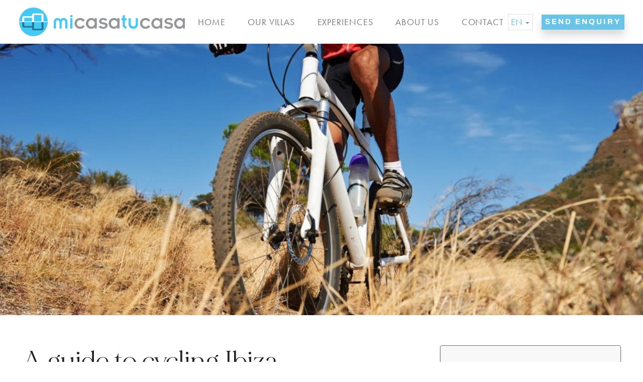

--- FILE ---
content_type: text/html; charset=UTF-8
request_url: https://micasatucasaibiza.com/ibiza-news/a-guide-to-cycling-ibiza/
body_size: 24559
content:
<!DOCTYPE html>
<html lang="en-GB">
<head>

<meta charset="UTF-8">
<meta http-equiv="X-UA-Compatible" content="IE=edge">
<meta name="viewport" content="width=device-width, initial-scale=1, minimum-scale=1">

<link rel="apple-touch-icon" sizes="180x180" href="/apple-touch-icon.png">
<link rel="icon" type="image/png" sizes="32x32" href="/favicon-32x32.png">
<link rel="icon" type="image/png" sizes="16x16" href="/favicon-16x16.png">
<link rel="manifest" href="/site.webmanifest">
<link rel="mask-icon" href="/safari-pinned-tab.svg" color="#5bbad5">
<meta name="msapplication-TileColor" content="#ffffff">
<meta name="theme-color" content="#ffffff">


<link rel="preload" href="https://micasatucasaibiza.com/wp-content/themes/mctc/assets/fonts/MADEMirage.woff2" as="font" type="font/woff2" crossorigin>
<link rel="preload" href="https://micasatucasaibiza.com/wp-content/themes/mctc/assets/fonts/Archivo-Bold.woff2" as="font" type="font/woff2" crossorigin>


		<!-- Global site tag (gtag.js) - Google Analytics -->
	<script defer src="https://www.googletagmanager.com/gtag/js?id=UA-38187080-1"></script>
	<script>
	window.dataLayer = window.dataLayer || [];
	function gtag(){dataLayer.push(arguments);}
	gtag('js', new Date());
	gtag('config', 'UA-38187080-1');
	</script>
	

<!-- ::[WPH]:: -->
<meta name='robots' content='index, follow, max-image-preview:large, max-snippet:-1, max-video-preview:-1' />
<script id="cookieyes" type="text/javascript" src="https://cdn-cookieyes.com/client_data/731143ac3d75ec1a00f20425/script.js"></script>
	<!-- This site is optimized with the Yoast SEO plugin v26.7 - https://yoast.com/wordpress/plugins/seo/ -->
	<title>| A guide to cycling Ibiza | Mi Casa Tu Casa Ibiza</title>
	<meta name="description" content="Cycling is one of the best ways to discover the island. Between hills, off-road trails and scenic coastal paths, you can enjoy the view while" />
	<link rel="canonical" href="https://micasatucasaibiza.com/ibiza-news/a-guide-to-cycling-ibiza/" />
	<meta property="og:locale" content="en_GB" />
	<meta property="og:type" content="article" />
	<meta property="og:title" content="| A guide to cycling Ibiza | Mi Casa Tu Casa Ibiza" />
	<meta property="og:description" content="Cycling is one of the best ways to discover the island. Between hills, off-road trails and scenic coastal paths, you can enjoy the view while" />
	<meta property="og:url" content="https://micasatucasaibiza.com/ibiza-news/a-guide-to-cycling-ibiza/" />
	<meta property="og:site_name" content="Mi Casa Tu Casa Ibiza" />
	<meta property="article:publisher" content="https://www.facebook.com/MiCasaTuCasaIbiza/" />
	<meta property="article:published_time" content="2018-06-18T09:05:23+00:00" />
	<meta property="article:modified_time" content="2021-08-29T12:54:48+00:00" />
	<meta property="og:image" content="https://micasatucasaibiza.com/wp-content/uploads/shutterstock_134107352web.jpg" />
	<meta property="og:image:width" content="4207" />
	<meta property="og:image:height" content="2799" />
	<meta property="og:image:type" content="image/jpeg" />
	<meta name="author" content="tamara" />
	<meta name="twitter:label1" content="Written by" />
	<meta name="twitter:data1" content="tamara" />
	<meta name="twitter:label2" content="Estimated reading time" />
	<meta name="twitter:data2" content="6 minutes" />
	<script type="application/ld+json" class="yoast-schema-graph">{"@context":"https://schema.org","@graph":[{"@type":"Article","@id":"https://micasatucasaibiza.com/ibiza-news/a-guide-to-cycling-ibiza/#article","isPartOf":{"@id":"https://micasatucasaibiza.com/ibiza-news/a-guide-to-cycling-ibiza/"},"author":{"name":"tamara","@id":"https://micasatucasaibiza.com/#/schema/person/c77f74f86e1ef84a8a55c36649cf988b"},"headline":"A guide to cycling Ibiza","datePublished":"2018-06-18T09:05:23+00:00","dateModified":"2021-08-29T12:54:48+00:00","mainEntityOfPage":{"@id":"https://micasatucasaibiza.com/ibiza-news/a-guide-to-cycling-ibiza/"},"wordCount":1325,"publisher":{"@id":"https://micasatucasaibiza.com/#organization"},"image":{"@id":"https://micasatucasaibiza.com/ibiza-news/a-guide-to-cycling-ibiza/#primaryimage"},"thumbnailUrl":"https://micasatucasaibiza.com/wp-content/uploads/shutterstock_134107352web.jpg","keywords":["cycling ibiza","outdoor activities ibiza"],"articleSection":["Outdoor Activities"],"inLanguage":"en-GB"},{"@type":"WebPage","@id":"https://micasatucasaibiza.com/ibiza-news/a-guide-to-cycling-ibiza/","url":"https://micasatucasaibiza.com/ibiza-news/a-guide-to-cycling-ibiza/","name":"| A guide to cycling Ibiza | Mi Casa Tu Casa Ibiza","isPartOf":{"@id":"https://micasatucasaibiza.com/#website"},"primaryImageOfPage":{"@id":"https://micasatucasaibiza.com/ibiza-news/a-guide-to-cycling-ibiza/#primaryimage"},"image":{"@id":"https://micasatucasaibiza.com/ibiza-news/a-guide-to-cycling-ibiza/#primaryimage"},"thumbnailUrl":"https://micasatucasaibiza.com/wp-content/uploads/shutterstock_134107352web.jpg","datePublished":"2018-06-18T09:05:23+00:00","dateModified":"2021-08-29T12:54:48+00:00","description":"Cycling is one of the best ways to discover the island. Between hills, off-road trails and scenic coastal paths, you can enjoy the view while","breadcrumb":{"@id":"https://micasatucasaibiza.com/ibiza-news/a-guide-to-cycling-ibiza/#breadcrumb"},"inLanguage":"en-GB","potentialAction":[{"@type":"ReadAction","target":[["https://micasatucasaibiza.com/ibiza-news/a-guide-to-cycling-ibiza/"]]}]},{"@type":"ImageObject","inLanguage":"en-GB","@id":"https://micasatucasaibiza.com/ibiza-news/a-guide-to-cycling-ibiza/#primaryimage","url":"https://micasatucasaibiza.com/wp-content/uploads/shutterstock_134107352web.jpg","contentUrl":"https://micasatucasaibiza.com/wp-content/uploads/shutterstock_134107352web.jpg","width":4207,"height":2799},{"@type":"BreadcrumbList","@id":"https://micasatucasaibiza.com/ibiza-news/a-guide-to-cycling-ibiza/#breadcrumb","itemListElement":[{"@type":"ListItem","position":1,"name":"Home","item":"https://micasatucasaibiza.com/"},{"@type":"ListItem","position":2,"name":"A guide to cycling Ibiza"}]},{"@type":"WebSite","@id":"https://micasatucasaibiza.com/#website","url":"https://micasatucasaibiza.com/","name":"Mi Casa Tu Casa Ibiza","description":"Special villas. Exclusively managed.","publisher":{"@id":"https://micasatucasaibiza.com/#organization"},"potentialAction":[{"@type":"SearchAction","target":{"@type":"EntryPoint","urlTemplate":"https://micasatucasaibiza.com/?s={search_term_string}"},"query-input":{"@type":"PropertyValueSpecification","valueRequired":true,"valueName":"search_term_string"}}],"inLanguage":"en-GB"},{"@type":"Organization","@id":"https://micasatucasaibiza.com/#organization","name":"Mi Casa Tu Casa Ibiza","url":"https://micasatucasaibiza.com/","logo":{"@type":"ImageObject","inLanguage":"en-GB","@id":"https://micasatucasaibiza.com/#/schema/logo/image/","url":"https://micasatucasaibiza.com/wp-content/uploads/logo.gif","contentUrl":"https://micasatucasaibiza.com/wp-content/uploads/logo.gif","width":226,"height":97,"caption":"Mi Casa Tu Casa Ibiza"},"image":{"@id":"https://micasatucasaibiza.com/#/schema/logo/image/"},"sameAs":["https://www.facebook.com/MiCasaTuCasaIbiza/","https://www.instagram.com/micasatucasaibiza/"]},{"@type":"Person","@id":"https://micasatucasaibiza.com/#/schema/person/c77f74f86e1ef84a8a55c36649cf988b","name":"tamara","image":{"@type":"ImageObject","inLanguage":"en-GB","@id":"https://micasatucasaibiza.com/#/schema/person/image/","url":"https://secure.gravatar.com/avatar/af9c2e0533f660d46c66f7d9dc905d4de9e3ff9ff196b1fb714be9af16b0a0f5?s=96&d=mm&r=g","contentUrl":"https://secure.gravatar.com/avatar/af9c2e0533f660d46c66f7d9dc905d4de9e3ff9ff196b1fb714be9af16b0a0f5?s=96&d=mm&r=g","caption":"tamara"}}]}</script>
	<!-- / Yoast SEO plugin. -->


<link rel='dns-prefetch' href='//use.typekit.net' />
<style id='wp-img-auto-sizes-contain-inline-css' type='text/css'>
img:is([sizes=auto i],[sizes^="auto," i]){contain-intrinsic-size:3000px 1500px}
/*# sourceURL=wp-img-auto-sizes-contain-inline-css */
</style>
<link rel='stylesheet' id='typekit-css' href='https://use.typekit.net/oqw8iai.css?ver=2.0.22' type='text/css' media='all' />
<link rel='stylesheet' id='libs-css' href='https://micasatucasaibiza.com/wp-content/themes/mctc/assets/css/libs.css?ver=2.0.22' type='text/css' media='all' />
<link rel='stylesheet' id='main-css' href='https://micasatucasaibiza.com/wp-content/themes/mctc/assets/css/main.css?ver=2.0.22' type='text/css' media='all' />
<link rel="https://api.w.org/" href="https://micasatucasaibiza.com/wp-json/" /><link rel="alternate" title="JSON" type="application/json" href="https://micasatucasaibiza.com/wp-json/wp/v2/posts/5165" />

<!-- This site is optimized with the Schema plugin v1.7.9.6 - https://schema.press -->
<script type="application/ld+json">{"@context":"https:\/\/schema.org\/","@type":"BlogPosting","mainEntityOfPage":{"@type":"WebPage","@id":"https:\/\/micasatucasaibiza.com\/nl\/ibiza-news\/a-guide-to-cycling-ibiza\/"},"url":"https:\/\/micasatucasaibiza.com\/nl\/ibiza-news\/a-guide-to-cycling-ibiza\/","headline":"A guide to cycling Ibiza","datePublished":"%2","dateModified":"2021-08-29T14:54:48+02:00","publisher":{"@type":"Organization","@id":"https:\/\/micasatucasaibiza.com\/nl\/#organization","name":"MiCasa TuCasa Ibiza","logo":{"@type":"ImageObject","url":"https:\/\/micasatucasaibiza.com\/wp-content\/uploads\/2021\/02\/micasa-tucasa.jpg","width":600,"height":60}},"image":{"@type":"ImageObject","url":"https:\/\/micasatucasaibiza.com\/wp-content\/uploads\/shutterstock_134107352web.jpg","width":4207,"height":2799},"articleSection":"Buitenactiviteiten","keywords":"cycling ibiza, outdoor activities ibiza","description":"Cycling is one of the best ways to discover the island. Between hills, off-road trails and scenic coastal paths, you can enjoy the view while simultaneously getting in a workout. The cycling season is divided in two, springtime between February and May and autumn between September and November. The","author":{"@type":"Person","name":"tamara","url":"#","image":{"@type":"ImageObject","url":"https:\/\/secure.gravatar.com\/avatar\/af9c2e0533f660d46c66f7d9dc905d4de9e3ff9ff196b1fb714be9af16b0a0f5?s=96&d=mm&r=g","height":96,"width":96}}}</script>

<link hreflang="en" href="https://micasatucasaibiza.com/ibiza-news/a-guide-to-cycling-ibiza/" rel="alternate" />
<link hreflang="es" href="https://micasatucasaibiza.com/es/ibiza-news/a-guide-to-cycling-ibiza/" rel="alternate" />
<link hreflang="nl" href="https://micasatucasaibiza.com/nl/ibiza-news/a-guide-to-cycling-ibiza/" rel="alternate" />
<link hreflang="de" href="https://micasatucasaibiza.com/de/ibiza-news/a-guide-to-cycling-ibiza/" rel="alternate" />
<link hreflang="x-default" href="https://micasatucasaibiza.com/ibiza-news/a-guide-to-cycling-ibiza/" rel="alternate" />
<meta name="generator" content="INMEDIA qTranslate Fixer v2.3.2" />
<script>document.documentElement.className += " js";</script><!-- ::[/WPH]:: -->


		<!-- Google Tag Manager -->
	<script>(function(w,d,s,l,i){w[l]=w[l]||[];w[l].push({'gtm.start':
	new Date().getTime(),event:'gtm.js'});var f=d.getElementsByTagName(s)[0],
	j=d.createElement(s),dl=l!='dataLayer'?'&l='+l:'';j.defer=true;j.src=
	'https://www.googletagmanager.com/gtm.js?id='+i+dl;f.parentNode.insertBefore(j,f);
	})(window,document,'script','dataLayer','GTM-WRH4JP2');</script>
	<!-- End Google Tag Manager -->
	

	<!-- Facebook Pixel Code -->
	<script>
	!function(f,b,e,v,n,t,s)
	{if(f.fbq)return;n=f.fbq=function(){n.callMethod?
	n.callMethod.apply(n,arguments):n.queue.push(arguments)};
	if(!f._fbq)f._fbq=n;n.push=n;n.loaded=!0;n.version='2.0';
	n.queue=[];t=b.createElement(e);t.async=!0;
	t.src=v;s=b.getElementsByTagName(e)[0];
	s.parentNode.insertBefore(t,s)}(window, document,'script',
	'https://connect.facebook.net/en_US/fbevents.js');
	fbq('init', '795995661310783');
	fbq('track', 'PageView');
	</script>
	<!-- End Facebook Pixel Code -->

	<!-- Meta Pixel Code (2025) -->
	<script>
	!function(f,b,e,v,n,t,s)
	{if(f.fbq)return;n=f.fbq=function(){n.callMethod?
	n.callMethod.apply(n,arguments):n.queue.push(arguments)};
	if(!f._fbq)f._fbq=n;n.push=n;n.loaded=!0;n.version='2.0';
	n.queue=[];t=b.createElement(e);t.async=!0;
	t.src=v;s=b.getElementsByTagName(e)[0];
	s.parentNode.insertBefore(t,s)}(window, document,'script',
	'https://connect.facebook.net/en_US/fbevents.js');
	fbq('init', '382617914664972');
	fbq('track', 'PageView');
	</script>
	<!-- End Meta Pixel Code -->


</head>
<body class="wp-singular post-template-default single single-post postid-5165 single-format-standard wp-theme-mctc en">

<svg aria-hidden="true" style="position: absolute; width: 0; height: 0; overflow: hidden;" version="1.1" xmlns="http://www.w3.org/2000/svg" xmlns:xlink="http://www.w3.org/1999/xlink">
<defs>
<symbol id="icon-logo-icon" viewBox="0 0 32 32">
<title>logo-icon</title>
<path fill="#44c8f5" style="fill: var(--color1, #44c8f5)" d="M32.054 15.985c0.008 8.837-7.148 16.007-15.985 16.015s-16.007-7.148-16.015-15.985c-0.008-8.836 7.148-16.007 15.985-16.015s16.007 7.148 16.015 15.985z"></path>
<path fill="#fff" style="fill: var(--color2, #fff)" d="M26.745 7.006c-0.324-0.306-0.955-0.45-1.874-0.45h-8.096c-0.913 0-1.544 0.144-1.886 0.45-0.324 0.282-0.498 0.853-0.498 1.694v0.931h-8.426c-0.925 0-1.544 0.138-1.886 0.444-0.336 0.282-0.51 0.859-0.51 1.724v3.88h2.24v-4.33h8.589v4.336h2.24v-7.435h8.372v7.423h2.24v-6.967c0-0.841-0.168-1.411-0.505-1.694z"></path>
<path fill="#237793" style="fill: var(--color3, #237793)" d="M27.249 16.303h-2.24v7.417h-8.372v-7.417h-2.24v4.336h-8.589v-4.336h-2.246v3.88c0 0.841 0.174 1.417 0.51 1.724 0.342 0.282 0.961 0.42 1.886 0.42h8.438v0.931c0 0.865 0.174 1.417 0.498 1.724 0.342 0.282 0.973 0.444 1.886 0.444h8.090c0.919 0 1.55-0.162 1.874-0.444 0.336-0.312 0.505-0.859 0.505-1.724v-6.955z"></path>
<path fill="#fff" style="fill: var(--color2, #fff)" d="M0 15.648h32.108v0.667h-32.108v-0.667z"></path>
</symbol>
<symbol id="icon-logo-mctc" viewBox="0 0 303 32">
<title>logo-mctc</title>
<path fill="#44c8f5" style="fill: var(--color1, #44c8f5)" d="M0 16.546c0-6.005 4.004-9.494 8.645-9.494 3.594 0 6.172 1.729 7.082 4.201h0.121c0.91-2.472 3.518-4.201 7.082-4.201 4.641 0 8.645 3.489 8.645 9.494v14.802h-5.065v-14.772c0-2.79-1.82-4.444-3.898-4.444-2.472 0-4.277 1.471-4.277 5.172v14.044h-5.096v-14.044c0-3.7-1.82-5.172-4.246-5.172-2.078 0-3.913 1.638-3.913 4.444v14.772h-5.081v-14.802zM38.127 7.674h5.096v23.674h-5.096v-23.674zM40.69 0c1.568 0.025 2.828 1.299 2.836 2.866-0.008 1.568-1.268 2.842-2.836 2.866-1.583 0.001-2.867-1.281-2.869-2.864s1.281-2.867 2.864-2.869c0.001 0 0.003 0 0.004 0z"></path>
<path fill="#939598" style="fill: var(--color4, #939598)" d="M67.23 15.393c-1.259-2.219-3.621-3.583-6.172-3.564-4.171-0.076-7.613 3.243-7.689 7.414-0.002 0.092-0.002 0.184 0 0.275-0.085 4.153 3.213 7.59 7.367 7.674 0.107 0.002 0.215 0.002 0.322-0 2.791 0 4.808-1.425 6.172-3.564l4.444 2.654c-2.355 3.563-6.345 5.7-10.616 5.687-8.235 0-13.043-6.218-13.043-12.451 0-6.264 4.808-12.466 13.043-12.466 5.035 0 8.311 2.381 10.616 5.763l-4.444 2.578zM87.189 27.208c4.17-0.083 7.491-3.518 7.431-7.689 0.035-4.161-3.272-7.582-7.431-7.689-4.198 0.058-7.563 3.491-7.537 7.689-0.042 4.196 3.326 7.632 7.522 7.674 0.005 0 0.010 0 0.016 0zM94.392 28.512h-0.076c-1.924 2.289-4.791 3.57-7.78 3.473-7.765 0-12.284-6.34-12.284-12.466 0-5.779 4.853-12.466 12.527-12.466 3.534 0 6.218 1.517 7.537 3.534h0.076v-2.927h5.111v23.674h-5.111v-2.821zM107.177 24.356c1.947 2.052 4.607 3.279 7.432 3.428 2.942 0 4.671-1.623 4.671-2.973 0-1.547-1.213-2.396-3.064-2.73l-2.882-0.546c-6.673-1.214-8.508-3.337-8.508-6.764 0-3.973 3.382-7.719 9.266-7.719 3.306 0 6.172 1.032 9.403 3.276l-2.897 3.564c-1.729-1.63-3.995-2.568-6.369-2.639-2.154 0-4.322 1.092-4.322 3.033 0 1.365 1.137 2.139 3.079 2.472l5.156 0.955c4.186 0.804 6.248 2.821 6.248 6.37 0 3.412-2.836 7.886-10.040 7.886-4.004 0-7.431-1.365-10.662-4.14l3.488-3.473zM139.708 27.208c4.182-0.067 7.521-3.507 7.462-7.689 0.034-4.172-3.29-7.598-7.462-7.689-4.18 0.083-7.518 3.509-7.492 7.689-0.042 4.185 3.308 7.616 7.492 7.674zM146.957 28.512h-0.076c-1.927 2.294-4.802 3.574-7.795 3.473-7.75 0-12.284-6.34-12.284-12.466 0-5.779 4.853-12.466 12.542-12.466 3.534 0 6.218 1.517 7.537 3.534h0.076v-2.927h5.111v23.674h-5.111v-2.821z"></path>
<path fill="#44c8f5" style="fill: var(--color1, #44c8f5)" d="M156.36 7.674h2.882v-6.233l5.065-1.365v7.614h4.079v4.853h-4.094v9.297c0 2.578 0.607 3.746 2.138 4.641l2.73 1.547-2.245 3.973c-5.217-2.472-7.689-4.277-7.689-9.236v-10.222h-2.866v-4.869zM172.982 7.674h5.065v13.27c-0.002 3.166 2.562 5.735 5.728 5.737s5.735-2.562 5.737-5.728c0-0.003 0-0.006 0-0.009v-13.27h5.080v13.755c0 6.612-5.187 10.555-10.813 10.555-5.611 0-10.798-3.943-10.798-10.555v-13.755z"></path>
<path fill="#939598" style="fill: var(--color4, #939598)" d="M218.48 15.393c-1.365-2.093-3.276-3.564-6.142-3.564-4.171-0.067-7.607 3.259-7.674 7.429-0.002 0.087-0.001 0.174 0 0.26-0.085 4.153 3.214 7.589 7.367 7.674 0.102 0.002 0.204 0.002 0.306 0 2.76 0 4.792-1.425 6.142-3.564l4.444 2.654c-2.347 3.556-6.325 5.693-10.586 5.687-8.265 0-13.043-6.218-13.043-12.451 0-6.264 4.777-12.466 13.043-12.466 4.303-0.101 8.335 2.094 10.586 5.763l-4.444 2.578zM238.438 27.208c4.17-0.083 7.491-3.518 7.431-7.689 0.035-4.161-3.272-7.582-7.431-7.689-4.198 0.058-7.563 3.491-7.537 7.689-0.034 4.199 3.339 7.632 7.537 7.674zM245.687 28.512h-0.121c-1.916 2.283-4.771 3.562-7.75 3.473-7.795 0-12.284-6.34-12.284-12.466 0-5.779 4.823-12.466 12.497-12.466 3.533 0 6.218 1.517 7.537 3.534h0.121v-2.927h5.065v23.674h-5.065v-2.821zM258.427 24.356c1.946 2.054 4.606 3.281 7.431 3.428 2.942 0 4.701-1.623 4.701-2.973 0-1.547-1.213-2.396-3.079-2.73l-2.882-0.546c-6.643-1.214-8.508-3.337-8.508-6.764 0-3.973 3.382-7.719 9.297-7.719 3.276 0 6.142 1.032 9.373 3.276l-2.882 3.564c-2.487-2.093-4.701-2.639-6.354-2.639-2.199 0-4.368 1.092-4.368 3.033 0 1.365 1.137 2.139 3.094 2.472l5.141 0.955c4.186 0.804 6.248 2.821 6.248 6.37 0 3.412-2.836 7.886-10.040 7.886-4.004 0-7.431-1.365-10.616-4.14l3.458-3.473h-0.015zM291.003 27.208c4.17-0.083 7.491-3.518 7.431-7.689 0.035-4.161-3.272-7.582-7.431-7.689-4.198 0.058-7.563 3.491-7.537 7.689-0.034 4.199 3.339 7.632 7.537 7.674zM298.237 28.512h-0.106c-1.916 2.283-4.771 3.562-7.75 3.473-7.795 0-12.284-6.34-12.284-12.466 0-5.779 4.823-12.466 12.497-12.466 3.534 0 6.218 1.517 7.537 3.534h0.106v-2.927h5.081v23.674h-5.081v-2.821z"></path>
</symbol>
<symbol id="icon-facebook" viewBox="0 0 320 512">
<title>facebook</title>
<path d="M279.14 288l14.22-92.66h-88.91v-60.13c0-25.35 12.42-50.06 52.24-50.06h40.42V6.26S260.43 0 225.36 0c-73.22 0-121.08 44.38-121.08 124.72v70.62H22.89V288h81.39v224h100.17V288z"/>
</symbol>
<symbol id="icon-instagram" viewBox="0 0 448 512">
<title>instagram</title>
<path d="M224.1 141c-63.6 0-114.9 51.3-114.9 114.9s51.3 114.9 114.9 114.9S339 319.5 339 255.9 287.7 141 224.1 141zm0 189.6c-41.1 0-74.7-33.5-74.7-74.7s33.5-74.7 74.7-74.7 74.7 33.5 74.7 74.7-33.6 74.7-74.7 74.7zm146.4-194.3c0 14.9-12 26.8-26.8 26.8-14.9 0-26.8-12-26.8-26.8s12-26.8 26.8-26.8 26.8 12 26.8 26.8zm76.1 27.2c-1.7-35.9-9.9-67.7-36.2-93.9-26.2-26.2-58-34.4-93.9-36.2-37-2.1-147.9-2.1-184.9 0-35.8 1.7-67.6 9.9-93.9 36.1s-34.4 58-36.2 93.9c-2.1 37-2.1 147.9 0 184.9 1.7 35.9 9.9 67.7 36.2 93.9s58 34.4 93.9 36.2c37 2.1 147.9 2.1 184.9 0 35.9-1.7 67.7-9.9 93.9-36.2 26.2-26.2 34.4-58 36.2-93.9 2.1-37 2.1-147.8 0-184.8zM398.8 388c-7.8 19.6-22.9 34.7-42.6 42.6-29.5 11.7-99.5 9-132.1 9s-102.7 2.6-132.1-9c-19.6-7.8-34.7-22.9-42.6-42.6-11.7-29.5-9-99.5-9-132.1s-2.6-102.7 9-132.1c7.8-19.6 22.9-34.7 42.6-42.6 29.5-11.7 99.5-9 132.1-9s102.7-2.6 132.1 9c19.6 7.8 34.7 22.9 42.6 42.6 11.7 29.5 9 99.5 9 132.1s2.7 102.7-9 132.1z"/>
</symbol>
<symbol id="icon-magnifying-glass" viewBox="0 0 32 32">
<title>magnifying-glass</title>
<path d="M31.72 30.368l-7.776-7.776c2.086-2.398 3.349-5.527 3.349-8.947 0-7.528-6.123-13.644-13.644-13.644-7.528 0-13.644 6.123-13.644 13.644s6.123 13.644 13.644 13.644c3.42 0 6.549-1.263 8.947-3.349l7.776 7.777c0.184 0.184 0.433 0.284 0.674 0.284s0.49-0.092 0.674-0.284c0.369-0.369 0.369-0.979 0-1.348zM1.912 13.644c0-6.471 5.265-11.729 11.729-11.729 6.471 0 11.729 5.265 11.729 11.729s-5.258 11.736-11.729 11.736c-6.464 0-11.729-5.265-11.729-11.736z"></path>
</symbol>
<symbol id="icon-play-button" viewBox="0 0 32 32">
<title>play-button</title>
<path d="M24.3 15.559l-11.733-8c-0.164-0.111-0.375-0.123-0.55-0.031s-0.284 0.274-0.284 0.471v16c0 0.198 0.109 0.379 0.284 0.471 0.078 0.042 0.164 0.062 0.249 0.062 0.105 0 0.21-0.031 0.3-0.093l11.733-8c0.146-0.099 0.233-0.264 0.233-0.441s-0.087-0.341-0.233-0.441zM12.8 22.99v-13.981l10.253 6.99-10.253 6.99z"></path>
<path d="M16 0c-8.822 0-16 7.178-16 16s7.178 16 16 16 16-7.178 16-16-7.178-16-16-16zM16 30.933c-8.234 0-14.933-6.699-14.933-14.933s6.699-14.933 14.933-14.933 14.933 6.699 14.933 14.933-6.699 14.933-14.933 14.933z"></path>
</symbol>
<symbol id="icon-close" viewBox="0 0 32 32">
<title>close</title>
<path d="M31.621 0.379c-0.505-0.505-1.323-0.505-1.828 0l-29.415 29.415c-0.505 0.505-0.505 1.323 0 1.828 0.252 0.253 0.583 0.379 0.914 0.379s0.662-0.126 0.914-0.379l29.415-29.415c0.505-0.505 0.505-1.323 0-1.828z"></path>
<path d="M31.621 29.793l-29.415-29.415c-0.505-0.505-1.323-0.505-1.828 0s-0.505 1.323 0 1.828l29.415 29.415c0.252 0.252 0.583 0.379 0.914 0.379s0.662-0.126 0.914-0.379c0.505-0.505 0.505-1.323-0-1.828z"></path>
</symbol>
<symbol id="icon-bedrooms" viewBox="0 0 32 32">
<title>bedrooms</title>
<path d="M31.484 17.032h-0.516v-6.194c-0.003-1.994-1.619-3.61-3.613-3.613h-22.71c-1.994 0.003-3.61 1.619-3.613 3.613v6.194h-0.516c-0.285 0-0.516 0.231-0.516 0.516v4.645c0 0.285 0.231 0.516 0.516 0.516h0.516v1.548c0 0.285 0.231 0.516 0.516 0.516h1.032c0.196 0 0.374-0.11 0.462-0.286l0.889-1.779h24.136l0.889 1.779c0.087 0.175 0.266 0.286 0.462 0.286h1.032c0.285 0 0.516-0.231 0.516-0.516v-1.548h0.516c0.285 0 0.516-0.231 0.516-0.516v-4.645c0-0.285-0.231-0.516-0.516-0.516zM14.452 14.452h-8.774v-1.032c0-0.855 0.693-1.548 1.548-1.548h5.677c0.855 0 1.548 0.693 1.548 1.548zM27.355 15.484c0.941 0.001 1.763 0.637 1.999 1.548h-26.708c0.236-0.911 1.058-1.547 1.999-1.548zM26.323 14.452h-8.774v-1.032c0-0.855 0.693-1.548 1.548-1.548h5.677c0.855 0 1.548 0.693 1.548 1.548zM4.645 8.258h22.71c1.425 0.002 2.579 1.156 2.581 2.581v5.001c-0.573-0.866-1.542-1.388-2.581-1.388v-1.032c-0.002-1.425-1.156-2.579-2.581-2.581h-5.677c-1.425 0.002-2.579 1.156-2.581 2.581v1.032h-1.032v-1.032c-0.002-1.425-1.156-2.579-2.581-2.581h-5.677c-1.425 0.002-2.579 1.156-2.581 2.581v1.032c-1.039 0.001-2.008 0.522-2.581 1.388v-5.001c0.002-1.425 1.156-2.579 2.581-2.581zM2.262 23.742h-0.197v-1.032h0.713zM29.935 23.742h-0.197l-0.516-1.032h0.713zM30.968 21.677h-29.935v-3.613h29.935z"></path>
<path d="M10.323 19.613h-8.258c-0.285 0-0.516 0.231-0.516 0.516s0.231 0.516 0.516 0.516h8.258c0.285 0 0.516-0.231 0.516-0.516s-0.231-0.516-0.516-0.516z"></path>
<path d="M12.387 19.613h-0.516c-0.285 0-0.516 0.231-0.516 0.516s0.231 0.516 0.516 0.516h0.516c0.285 0 0.516-0.231 0.516-0.516s-0.231-0.516-0.516-0.516z"></path>
</symbol>
<symbol id="icon-group" viewBox="0 0 60 32">
<title>group</title>
<path d="M48.869 14.39h-7.050c-1.457-0.001-2.889 0.376-4.157 1.094-1.079 0.612-2.013 1.451-2.736 2.459-0.482-0.084-0.97-0.126-1.459-0.126h-7.057c-0.489-0-0.977 0.042-1.459 0.126-0.723-1.008-1.657-1.847-2.736-2.459-1.268-0.718-2.7-1.095-4.157-1.094h-7.050c-4.685 0.010-8.48 3.806-8.491 8.491v4.786c0.003 0.501 0.411 0.906 0.912 0.906h14.465v2.516c0 0.504 0.408 0.912 0.912 0.912h22.239c0.504 0 0.912-0.408 0.912-0.912v-2.516h14.465c0.504 0 0.912-0.408 0.912-0.912v-4.78c-0.010-4.675-3.79-8.466-8.465-8.491zM17.988 25.491v0.195c0 0.088 0 0.17 0 0.258v0.805h-13.648v-3.868c0.010-3.678 2.989-6.656 6.667-6.667h7.050c1.142-0.001 2.264 0.293 3.258 0.855 0.666 0.377 1.264 0.864 1.767 1.44-2.838 1.232-4.787 3.903-5.094 6.981zM40.114 26.308v3.874h-20.371v-3.943c0-0.071 0-0.14 0-0.208 0-0.109 0-0.218 0-0.327v-0.164c0-0.063 0-0.126 0-0.189v-0.472l0.038-0.151 0.063-0.226 0.044-0.151c0.903-2.738 3.456-4.592 6.34-4.604l0.182-0.101h7.057c3.349 0.012 6.173 2.498 6.61 5.818 0 0.138 0 0.277 0.038 0.415 0 0.143 0 0.285 0 0.428zM55.535 26.755h-13.585v-0.547c0-0.069 0-0.138 0-0.208 0-0.071 0-0.143 0-0.214 0-0.101 0-0.208 0-0.308v-1.365l-0.044-0.157v-0.308l-0.088-0.245c-0.819-2.178-2.491-3.929-4.629-4.849 0.378-0.56 0.838-1.060 1.365-1.484 0.994-0.562 2.116-0.857 3.258-0.855h7.057c3.678 0.010 6.656 2.989 6.667 6.667v3.874z"></path>
<path d="M19.070 1.893c-1.202-1.209-2.836-1.888-4.541-1.887-3.546-0.003-6.424 2.869-6.427 6.416s2.869 6.424 6.416 6.427c3.547 0.003 6.424-2.869 6.427-6.416 0.001-1.702-0.673-3.335-1.875-4.54zM17.781 9.673c-1.795 1.796-4.706 1.796-6.502 0.001s-1.796-4.706-0.001-6.502c1.795-1.796 4.706-1.796 6.502-0.001 0.862 0.862 1.347 2.031 1.347 3.25 0.002 1.22-0.483 2.39-1.346 3.252z"></path>
<path d="M45.352 0c-3.546-0.003-6.424 2.869-6.427 6.416-0.002 1.702 0.673 3.335 1.875 4.54 1.202 1.209 2.836 1.888 4.541 1.887 3.546 0.003 6.424-2.869 6.427-6.416s-2.869-6.424-6.416-6.427zM48.598 9.67c-1.795 1.796-4.706 1.796-6.502 0.001-0.862-0.862-1.347-2.031-1.347-3.25-0.002-1.22 0.483-2.39 1.346-3.252 1.795-1.796 4.706-1.796 6.502-0.001s1.796 4.706 0.001 6.502z"></path>
<path d="M34.469 5.299c-1.203-1.199-2.833-1.872-4.531-1.871-1.705-0.001-3.339 0.678-4.541 1.887-2.501 2.51-2.494 6.571 0.016 9.072s6.571 2.494 9.072-0.016c2.501-2.51 2.494-6.571-0.016-9.072zM29.937 14.452c-2.539-0.001-4.597-2.060-4.596-4.599s2.060-4.597 4.599-4.596c1.219 0 2.388 0.485 3.25 1.347 0.863 0.862 1.348 2.032 1.346 3.252-0.001 2.539-2.060 4.597-4.599 4.596z"></path>
</symbol>
<symbol id="icon-boat" viewBox="0 0 119 40">
<title>boat</title>
<path d="m77.6336 33.7358c-.0376-.0008-.0747-.0019-.1117-.003h-.0011c.0372.0011.075.0022.1128.003zm-15.0072 1.6579-.001-.0005c-.0323-.0155-.0644-.031-.0963-.0463.0322.0155.0647.0312.0973.0468zm26.9632-3.2885.0012-.0007c.0253-.014.0506-.0281.076-.0422-.0255.0142-.0518.0288-.0772.0429z"/>
<path d="m118.66 32.5303c-.04-.002-.082-.0038-.128-.0058-.217-.0095-.505-.022-.861-.0696-.431-.039-.958-.1437-1.55-.3344-.596-.1916-1.208-.5508-1.911-.9677-.704-.4231-1.586-.7858-2.582-.9358-.137-.0144-.275-.0302-.415-.0461-.117-.0134-.236-.0269-.355-.0399-.255-.0142-.516-.0257-.778-.0355-.554-.0062-1.101.0053-1.683.0639-1.153.1064-2.405.4816-3.543 1.1203-.169.09-.334.1831-.499.2757-.395.2219-.784.4404-1.188.605-.143.0648-.29.1145-.438.1588-.146.0523-.29.0832-.432.1137l-.008.0016c-.123.036-.281.0554-.44.0748l-.04.005c-.029.0031-.065.0077-.1.0122-.057.0073-.112.0145-.135.0145l-.235.0062c-.627.015-1.228-.1349-1.8285-.4347-.2487-.1232-.5013-.2679-.7645-.4186-.3752-.2148-.7718-.4419-1.2091-.6369-.7424-.3379-1.5957-.5153-2.4462-.5198-.2173.008-.4364.0151-.6546.0204-.1009.0134-.2015.0256-.3025.0378-.0935.0113-.1874.0226-.282.035l-.1455.0159c-.0062 0-.0763.0116-.0648.0116l-.0372.0079-.0772.0178-.3024.0665c-.2014.0444-.4054.0887-.6094.1322-.3113.0516-.6165.1591-.9233.2671-.0988.0348-.1978.0697-.2972.1027-.282.0836-.544.2116-.8071.3401-.125.0611-.2502.1223-.3779.1788-.1827.0925-.364.1921-.5428.2913l-.076.0422-.0012.0007c-.162.0901-.3219.1789-.479.261l-.5304.2839c-.1087.0573-.2181.1027-.3279.1484-.0703.0292-.1408.0585-.2114.091-.0614.0253-.1227.0526-.1841.0799-.1178.0525-.236.1052-.3561.1437l-.5544.1667c-.0711.0206-.1397.0431-.2082.0656-.1143.0375-.2286.075-.355.1038l-1.2604.2457-.1561.0293-.0721.0148c.0042-.0011.0053-.0029-.0131.0003l-.0372.0035-.3025.0355c-.4071.055-.8072.0736-1.1965.0674-.0621-.005-.126-.0072-.19-.0095-.1298-.0046-.2604-.0093-.3786-.0366l-.2758-.0417-.2617-.0727c-.3486-.1029-.6768-.2617-1.0591-.4781-.384-.2147-.832-.448-1.3101-.6191-.0551-.0167-.1103-.0341-.1656-.0516-.1881-.0592-.3767-.1187-.5652-.1516l-.3717-.0754-.369-.0461-.3663-.0408-.3725-.0115-.0782-.0026c-.2229-.0075-.4525-.0152-.6439-.001l-.7033.024-.7043.0665c-.9376.1065-1.9026.2847-2.8436.6271-.5812.1991-1.1168.4808-1.616.7433-.319.1678-.6231.3277-.9147.4533-.7575.3486-1.5514.5011-2.4215.5845-.8808.0789-1.7474.0887-2.5377-.0799-.4009-.0683-.7744-.2111-1.1646-.3725-.1968-.0841-.4013-.1837-.6148-.2878-.2031-.099-.4144-.202-.635-.2994-.4479-.2102-.9473-.3778-1.4431-.5082-.5039-.1198-.9997-.1996-1.5097-.2395-.0683-.0041-.1383-.0089-.2087-.0137-.1874-.0128-.3777-.0258-.5479-.0271h-.6954c-.339.0172-.6484.0403-.9571.0633-.1695.0127-.3388.0253-.5126.0369l-.361.0293-1.0964.1987c-.1995.0266-.3937.0878-.5874.1488-.0449.0141-.0897.0282-.1346.0419-.083.0267-.1663.0525-.2494.0782-.1566.0485-.3124.0967-.4637.1506-.4897.1952-.9512.4088-1.3961.6148-.39.1805-.7673.3552-1.1398.5064-.2014.0931-.3992.1605-.6014.2253l-.5934.2031c-.1518.0603-.3286.103-.5058.1458-.0444.0107-.0888.0215-.1328.0325l-.6608.1614c-.8214.2173-1.6623.3353-2.3666.2297-.3406-.0798-.6608-.1587-.9535-.3698-.2704-.1761-.5358-.4081-.8457-.679l-.1122-.098-.0079-.0065c-.3617-.2946-.7638-.6222-1.2463-.83-.4719-.2324-.9775-.3512-1.4662-.4248-.4923-.0533-1.0272-.0772-1.4281-.0382l-.3229.0169-.0798.0035-.0763.0062-.039.0053-.1668.0258-.6625.0993c-.8808.1002-1.7598.345-2.59.6342-.6725.2463-1.2985.5507-1.8945.8404-.1445.0703-.2872.1397-.4284.2072l-.1479.0715c-.311.1507-.6203.3006-.9343.4154l-.5392.2173-.2679.1065-.2732.0798c-.2199.0645-.4395.1303-.6582.1959-.142.0426-.2837.085-.4248.127-.2298.0631-.4729.1087-.7157.1542-.1424.0266-.2847.0533-.4241.0835l-.0017.0003c-.1875.0372-.3794.0752-.5668.1114l-.2839.055-.1384.0284-.0652.0116c-.0077.0008-.042.0051-.0492.007-.1478.0134-.2958.0324-.4429.0512-.214.0275-.4263.0547-.6339.0641-.7043.0462-1.3846-.0008-1.8804-.2589-.0885-.0317-.1616-.0921-.234-.1519-.0371-.0307-.074-.0612-.1128-.0876-.1118-.1091-.2138-.2103-.3246-.3433-.0357-.0424-.0723-.0866-.1099-.1319-.1855-.2236-.3951-.4763-.6414-.6983-.0955-.0891-.2053-.1665-.3147-.2436-.0561-.0396-.1122-.0791-.1661-.1201-.1282-.071-.2608-.1332-.3917-.1947-.0007-.0003-.0014-.0006-.0022-.001-.0449-.0211-.0896-.0421-.1338-.0633l-.0457-.015c-.3448-.1131-.6887-.2259-1.0276-.2573l-.1025-.0139c-.1418-.0193-.2828-.0384-.4244-.057-.1738-.0062-.345-.0116-.5171-.0151-.1729-.0062-.3432-.0098-.5127-.0116-.0785.0044-.1571.0095-.2358.0145-.0803.0052-.1607.0103-.2414.0148-1.2967.0621-2.5084.2936-3.6224.565-2.2237.5837-4.0562 1.405-5.4817 2.2024-1.43426.7921-2.46847 1.5567-3.15945 2.088-.68563.5375-1.02358.8595-1.02358.8595s.3548-.2971 1.07681-.7885c.71579-.4888 1.80679-1.1558 3.25432-1.8778 1.4432-.7193 3.2846-1.436 5.4702-1.8946 1.0936-.2102 2.2671-.3761 3.5168-.3725.0825-.0019.1664-.0035.2511-.0052.0756-.0014.1517-.0029.2279-.0046l.0107.0008c.1481.0113.2954.0225.4461.0311.1525.0116.3051.0204.4612.0293l.1762.0307c.0929.0161.1861.0323.2806.0491.6094.1118 1.1904.3114 1.5993.7309.1963.1939.3701.4199.5772.6891l.0561.0729c.1109.1445.2545.3042.3982.4497.0446.0358.0881.0736.1318.1115.1206.1048.2427.2108.3925.2805l.2927.1588c.0665.0291.1346.0507.2033.0724.0338.0107.0678.0214.1018.0332l.3078.0957c.0605.0118.1195.0198.1779.0276.0426.0058.0849.0115.1272.0186.3531.0655.6903.0664 1.0299.0674.0605.0002.121.0003.1818.0009.278-.0056.5495-.0318.8239-.0583.1196-.0115.2397-.0231.3611-.0331.0104-.0011.017-.0015.023-.0019.0139-.0009.0248-.0016.0737-.0096l.0727-.0116.141-.0257.2839-.0479.5721-.0958c.1405-.0269.2803-.0495.4206-.0721.2429-.0392.4874-.0787.7404-.1416l1.2046-.322.3051-.0816.2927-.1065.589-.2199c.3336-.1149.6505-.2571.9692-.4001.0627-.0281.1254-.0563.1883-.0842.1336-.0601.2659-.1203.3973-.1801.6187-.2816 1.2167-.5537 1.8335-.7637.1845-.0789.3761-.1268.5686-.1703l.5783-.1437c.2759-.0855.5695-.1221.8636-.1587.1115-.0139.2231-.0278.3338-.0444l.6094-.0825.1526-.0204.0292-.0035h.0151l.0816-.0036.322-.0115c.3895-.0278.6895-.0047.9973.0267.0439.0044.0882.0091.1327.0138l.0364.0038c.7602.1118 1.3491.4098 1.9593.9598.0578.051.1173.1047.1788.1601.2639.2379.5649.5094.9202.7482.4338.3175.989.502 1.5185.6182 1.0733.1676 2.0561.0089 2.9856-.212l.6626-.1552.0831-.019c.1925-.0436.3866-.0876.5936-.1629l.699-.2323c.2368-.0754.4692-.1553.683-.2519.3784-.1534.7416-.3166 1.095-.4774l.1511-.0689c.4308-.1964.8478-.3866 1.2605-.5474.1402-.0499.2818-.0919.4238-.134.06-.0178.1201-.0356.1802-.054.0317-.0098.0633-.0198.0948-.0297.1692-.0534.3381-.1067.519-.1291l.6315-.1136.3176-.0558.3282-.024 1.3012-.0842.6972.0035c.1431.0006.2713.0108.3989.021.0764.0062.1526.0123.2317.0163.4169.0328.8382.1046 1.24.2022.3983.1117.7823.2377 1.1762.4222.1355.061.2719.1258.4114.1928l.0963.0463.001.0005c.2408.1159.492.2368.7641.3538.4666.1916.9712.3761 1.4848.4666 1.0316.2084 2.0419.1791 2.9971.0887.9668-.0914 2.0117-.2972 2.9297-.7274.392-.1765.7442-.3639 1.0786-.5419.4654-.2476.8964-.477 1.3526-.6333.7779-.2883 1.6161-.4497 2.4755-.5517l.6458-.0737.6519-.0354c.1924-.0159.3525-.0113.5143-.0066h.0011c.037.0011.0741.0022.1117.003l.2998.0036.2998.0292.2998.0302.2874.0532c.1325.0192.2565.0562.3797.093.059.0176.1178.0352.1773.0507.361.1286.7096.2936 1.099.5038.3903.2138.863.4426 1.3571.5783l.3734.0941.3752.0532c.1761.0322.3457.0363.5154.0404.0731.0017.1462.0035.2199.0075.479 0 .9473-.0319 1.3952-.0976l.3398-.0443.0434-.0054c-.0177.0036.0701-.0115.0754-.0142l.079-.0168.1587-.0319 1.2569-.2635c.1463-.0368.3007-.0874.4534-.1373.0677-.0222.135-.0442.2012-.0649l.6546-.2164c.1382-.0492.2687-.1104.3989-.1715.0719-.0338.1437-.0675.2166-.0991.0733-.0358.148-.0696.2227-.1035.1287-.0583.257-.1165.3761-.1838l.5632-.3176c.1709-.0949.3333-.1908.4931-.2851.1894-.1118.375-.2213.566-.3242.0997-.0471.198-.098.296-.1494l.0426-.0223c.2279-.1197.4555-.2392.6974-.3153.0926-.0331.1844-.0683.2763-.1035.2599-.0998.5199-.1995.7978-.2513.1321-.0299.2675-.0643.4024-.0986.2366-.0601.4715-.1197.6833-.1542.096-.0131.1917-.0276.2876-.042l.1386-.0208c.0521-.0077.1043-.0152.1566-.0223l.5109-.0257c.6989-.0125 1.3757.1108 2.0143.3672.3455.1374.6836.3128 1.0319.4963l.07.0369c.2769.146.561.2958.861.4345.7061.3282 1.5287.5047 2.2957.4523l.288-.0177c.097-.011.151-.0202.21-.0302.021-.0036.044-.0074.069-.0115l.044-.0069c.153-.0241.308-.0485.484-.0995.187-.047.373-.0941.54-.1615.173-.0594.34-.1233.502-.2022.515-.2348.969-.5176 1.399-.7856.113-.07.224-.1391.334-.2061 1.049-.6537 2.137-1.036 3.232-1.1965.542-.0825 1.087-.1224 1.593-.1428.133 0 .265-.0007.396-.0013.129-.0007.256-.0014.382-.0014.112.0082.225.0157.336.023.13.0086.259.0172.386.0267.952.0958 1.777.3876 2.49.7655.709.3805 1.378.7264 2.003.8772.623.1535 1.162.2235 1.601.2351.357.0239.644.017.862.0117.048-.0011.093-.0022.134-.0029.195-.0046.308-.0078.335-.0086-.027 0-.139-.0027-.334-.0119z"/>
<path d="m8.37407 36.2384 1.17527.0372.10555-.0638c2.20331-1.3642 5.68561-3.0548 9.75791-3.3618.431-.0319.8329-.0479 1.2001-.0479 2.4316 0 2.9679.6831 3.5345 1.405l.0012.0014c.5221.6631 1.1143 1.4151 3.035 1.4151.4727 0 1.0032-.0408 1.6196-.1295 3.2247-.4561 4.7939-1.2111 6.1786-1.8773l.0064-.0031c1.3544-.6537 2.5243-1.2161 4.9964-1.4431.2847-.0266.557-.0408.8125-.0408 1.7624 0 2.4578.6209 3.193 1.279l.0077.0068c.7125.6321 1.4491 1.2855 3.0178 1.2855.4497 0 .9384-.0532 1.4955-.1614 2.1935-.4249 3.3953-.989 4.4544-1.4875l.0044-.002c1.3038-.613 2.4335-1.144 5.148-1.2176 2.4224-.0647 3.4958.455 4.5308.958l.0097.0047c1.0489.5112 2.1315 1.0389 4.4474.9044 2.2663-.1295 3.3059-.6812 4.3091-1.2169 1.0378-.5544 2.1137-1.1265 4.7162-1.3287.3646-.0266.7123-.0435 1.0289-.0435 1.7204 0 2.4905.4172 3.2327.8192l.004.0022c.7123.3867 1.4458.7849 2.8481.7849.4861 0 1.021-.047 1.633-.1428 2.5961-.4011 3.7664-1.0762 4.8947-1.7271l.0059-.0034c.9943-.5747 1.9328-1.1167 3.8654-1.46.4497-.0789.8772-.1197 1.2737-.1197 1.3958 0 2.2914.4957 3.1577.9752l.0072.004c.9394.5198 1.9142 1.0582 3.4046.9101 1.369-.1357 2.223-.6422 3.128-1.1788l.006-.0033c1.193-.7059 2.43-1.4373 5.177-1.4629h.141c2.228 0 3.132.5065 4.088 1.0449.405.2288.827.4639 1.35.6625l.788.2972-.257-.8036c-2.288-7.1616-6.243-10.2234-6.413-10.3521l-.122-.0932-.155.0116c-1.226.0958-2.681.1756-4.335.2403v-12.58641c1.944-.51534 3.17-.90119 3.2-.91182l2.538-.80451-2.664.01153c-.037.00089-4.003.00798-14.5925-.46034l1.9745-2.38695-.8719.00532c-7.1491.04347-9.6035-.21199-20.2031-1.669323-10.831-1.487486-16.2257-.398255-17.557.986343-.3203.33352-.4666.7424-.4249 1.1868.0771.82933.7947 1.62675 1.3411 2.12258-8.3403 2.61652-12.6866 7.54828-13.4689 8.50258-1.5815.0559-3.0547.1553-4.4251.2812-22.9306-.9823-38.03906-1.8801-38.57019-1.9117l-.01123-.0006-.392944-.0258-.035479.3921c-.185382 1.9922.457683 3.4814.949973 4.3027l-.64134-.0312-.00243-.0001-.0033-.0002-.00361-.0002c-.297812-.0144-.463928-.0225-.484673-.0242l-.533977-.0266.117081.5225c2.432149 10.9472 8.083229 19.0036 8.140909 19.0836zm93.98793-16.6355c-.687-.408-1.318-.8293-1.898-1.2586v-10.34417c1.325-.28827 2.546-.58364 3.604-.85594v12.40641c-.548.0195-1.118.0372-1.706.0523zm-92.0766-6.3996c2.9119.1535 6.4538.338 10.5437.5375l1.5097 3.7796c-3.5298-.1613-6.8307-.3158-9.7415-.452l-.6719-.0315zm11.4377.5828c3.375.165 7.103.3406 11.1362.5225l.149.4576c-5.2793 1.0884-7.8702 2.5128-8.437 2.8543-.2051-.0093-.4087-.0182-.6116-.027l-.0041-.0002c-.2423-.0106-.4834-.0211-.7246-.0322zm12.3576 4.262c-1.0397-.0461-2.0746-.0923-3.102-.1382l-.0039-.0002c-1.6019-.0715-3.1852-.1422-4.7387-.2102 1.2994-.5828 3.5888-1.4316 7.0321-2.1385zm-.008-2.6467c1.6507-.3132 3.5427-.5899 5.6953-.7895.4498.019.9024.0384 1.358.0579l.0015.0001.0014.0001.3625.0155c.8494.0363 1.7095.0729 2.5812.1083l1.3926 3.7475c-3.4665-.1472-7.0107-.2998-10.5153-.4542zm10.8815-.5704c2.983.1224 6.0794.2457 9.2735.369l1.5452 3.7591c-.0501-.0017-.1-.0036-.1499-.0055l-.0656-.0026c-.107-.0041-.2139-.0082-.3211-.0114-2.8348-.1136-5.8266-.2342-8.8886-.3611zm10.1686.401c2.7355.1029 5.54.2058 8.4104.3087l1.3323 3.7332c-2.7035-.0825-5.4445-.1765-8.2002-.2803zm9.2868.3387c2.5519.0887 5.1552.1783 7.8003.2643l.9438 3.6633c-2.426-.055-4.9033-.1224-7.4127-.1978zm8.6473.2909c1.4307.0461 2.8765.0913 4.3293.1357 1.1256.4461 1.3872.7681 1.3872.7681h1.4751l.8027 2.8854c-2.2847-.0337-4.6433-.0797-7.0532-.133zm8.036.9048h6.0024l1.1318 2.9589c-2.0304-.0115-4.1441-.0318-6.3244-.0638zm6.8714 0h1.2285c-.07-.1473-.1499-.2909-.235-.4364 1.7243.0443 3.4601.0887 5.2085.1321l.9934 3.2605c-1.1344.008-2.307.0116-3.5248.0116-.8284.0008-1.6775-.0017-2.5352-.0052zm7.0597-.2837c.5842.0157 1.1683.0291 1.7534.0426h.0026l.4198.0097c.9757 1.0493 2.1882 2.1057 3.6952 3.1054-1.5169.0364-3.1496.0611-4.8847.0744zm4.6229-8.30938v9.53328c-4.238-3.4973-5.3007-7.353-5.5401-8.56646 1.9186-.26077 3.8035-.60494 5.5401-.96682zm-42.3502-5.9055c.9651-1.00585 5.6005-2.2929486 16.8563-.74506 10.2084 1.4041 12.9076 1.7039 19.449 1.68083l-1.2542 1.51853c-.6227-.02838-1.264-.05854-1.9301-.09047-3.9054-.18272-7.2928-.51534-10.281-.80894-7.0472-.69274-12.614-1.23735-20.1214.5313-.4985.11797-.9801.24569-1.4555.38052-.4941-.38406-1.3988-1.22671-1.4653-1.92122-.0195-.21022.0443-.38141.2022-.54549zm1.4697 11.64958s3.5638-4.29385 7.4338-6.87495l-12.5749.43195c1.8866-.91182 4.0757-1.73671 6.578-2.32655 7.3752-1.73672 12.881-1.19743 19.8536-.51268l.0321.00315c2.9902.29283 6.378.62462 10.2898.80933 7.4774.35214 12.1912.49583 14.8372.55437-2.686.72732-7.0982 1.80059-11.6289 2.38423l-.3903.05055.0355.39207c.0195.1907.3574 3.36703 3.2403 6.87683-2.7294-.0666-5.4311-.134-8.1028-.2058-4.4419-5.353-19.3027-7.96425-19.3027-7.96425l-6.0583 6.20015c5.2846.3282 8.8222.8391 11.1841 1.3491-10.5728-.3353-20.4814-.7087-29.3828-1.0759.1242-.1482.3366-.394.6443-.7169 2.1111.0319 8.2561.1614 13.312.6253zm-25.0354.4302.0843.2608c.3743-.0701.7584-.1401 1.1566-.2058-.3809-.0178-.7581-.0341-1.1323-.0503zm-24.35069-1.1921 1.64179 3.8398c-2.89003-.1361-5.31893-.2518-7.11058-.3372l-1.22715-.0584c-.31045-.4045-1.25157-1.8005-1.17884-3.8832.98013.0576 3.70578.2164 7.87478.439zm82.25369 7.3939c7.5599 0 13.599-.1526 17.484-.4453.631.5313 3.699 3.3325 5.711 8.9631-.134-.0727-.268-.1472-.405-.2235-1.006-.5659-2.047-1.1495-4.486-1.1495h-.148c-2.969.0284-4.363.8532-5.59 1.5815l-.012.0073c-.857.5051-1.597.9414-2.784 1.0597-1.231.1233-2.0123-.3051-2.9285-.8125-.9144-.5073-1.9504-1.0812-3.5595-1.0812-.4435 0-.9207.0443-1.4165.1322-2.0756.3689-3.1195.9712-4.13 1.5566l-.0188.0109c-1.1098.639-2.1628 1.2454-4.5998 1.6203-.5712.0887-1.0653.1322-1.5079.1322-1.1957 0-1.7803-.3172-2.4583-.685l-.0013-.0007c-.7938-.4319-1.6941-.9207-3.627-.9207-.3397 0-.706.0151-1.0883.0444-2.776.2145-3.978.8563-5.0376 1.422l-.0013.0007c-.9686.5162-1.8831 1.0023-3.9728 1.1229-2.0978.1198-3.0468-.3397-4.0537-.8293l-.0098-.0047c-1.0673-.516-2.2778-1.1012-4.8996-1.0331-2.8863.079-4.0873.6422-5.4754 1.2959l-.015.007c-1.0146.4755-2.1657 1.015-4.2496 1.4184-.4958.0976-.9464.1463-1.3393.1463-1.264 0-1.829-.5038-2.481-1.0856-.7797-.6954-1.6649-1.4848-3.736-1.4848-.2794 0-.5774.015-.8879.0434-2.6103.2398-3.9001.8601-5.2651 1.5165l-.0114.0055c-1.3956.6721-2.8406 1.368-5.943 1.806-.5694.0798-1.0786.1224-1.507.1224-1.5241 0-1.9089-.4878-2.3953-1.1043l-.0014-.0018c-.6306-.8045-1.3482-1.7163-4.1751-1.7163-.3876 0-.8125.0168-1.2613.0506-4.1724.3157-7.7354 2.0178-10.02129 3.4185l-.52155-.0169c-.79209-1.1708-5.52143-8.4317-7.77987-18.1051 4.30184.2084 33.42471 1.6072 54.17661 2.4187l.0019-.0001c13.177.5153 26.113.7974 36.4287.7974z"/>
</symbol>
</defs>
</svg>

		<!-- Google Tag Manager (noscript) -->
	<noscript><iframe src="https://www.googletagmanager.com/ns.html?id=GTM-WRH4JP2"
	height="0" width="0" style="display:none;visibility:hidden"></iframe></noscript>
	<!-- End Google Tag Manager (noscript) -->
	
	<!-- Facebook Pixel Code (noscript) -->
	<noscript><img height="1" width="1" style="display:none"
	src="https://www.facebook.com/tr?id=795995661310783&ev=PageView&noscript=1"
	/></noscript>
	<!-- End Facebook Pixel Code (noscript) -->

	<!-- Meta Pixel Code 2025 (noscript) -->
	<noscript><img height="1" width="1" style="display:none"
	src="https://www.facebook.com/tr?id=382617914664972&ev=PageView&noscript=1"
	/></noscript>
	<!-- End Meta Pixel Code 2025 (noscript) -->


<header class="header">
	<div class="main-nav">
		<div class="container container-lg">
			<nav class="nav">
				<div class="logo-wrap">
					<a href="https://micasatucasaibiza.com/">
						<svg class="icon icon-logo-icon"><use xlink:href="#icon-logo-icon"></use></svg>
						<svg class="icon icon-logo-mctc"><use xlink:href="#icon-logo-mctc"></use></svg>
					</a>
				</div>

				<div class="menu-wrap">
					<div>

						<div class="lang-switcher-wrap">
							<ul class="lang-switcher" tabindex="1">
<li class="active"><a href="https://micasatucasaibiza.com/ibiza-news/a-guide-to-cycling-ibiza/" hreflang="en" title="English (en)">en</a></li>
<li class=""><a href="https://micasatucasaibiza.com/es/ibiza-news/a-guide-to-cycling-ibiza/" hreflang="es" title="Español (es)">es</a></li>
<li class=""><a href="https://micasatucasaibiza.com/nl/ibiza-news/a-guide-to-cycling-ibiza/" hreflang="nl" title="Nederlands (nl)">nl</a></li>
<li class=""><a href="https://micasatucasaibiza.com/de/ibiza-news/a-guide-to-cycling-ibiza/" hreflang="de" title="Deutsch (de)">de</a></li>
</ul>
							<svg xmlns="http://www.w3.org/2000/svg" width="11" height="5" viewBox="0 0 11 5">
							<g data-name="Polygon 1" style="fill:#707070">
							<path d="M8.413 4.5H2.587a.489.489 0 0 1-.467-.32.489.489 0 0 1 .13-.55L5.164.981a.499.499 0 0 1 .672 0L8.75 3.63a.489.489 0 0 1 .13.55.489.489 0 0 1-.467.32z" style="stroke:none" transform="rotate(180 5.5 2.5)"/>
							<path d="M5.5 1.351 2.587 4h5.826L5.501 1.352H5.5m0-1c.241 0 .482.086.673.26L9.086 3.26c.676.615.241 1.74-.673 1.74H2.587c-.914 0-1.35-1.125-.673-1.74L4.827.612A.998.998 0 0 1 5.5.352z" style="fill:#707070;stroke:none" transform="rotate(180 5.5 2.5)"/>
							</g>
							</svg>
						</div>

						<ul id="menu-main-menu-1" class="main-menu"><li id="menu-item-6574" class="menu-item menu-item-type-post_type menu-item-object-page menu-item-home menu-item-6574"><a href="https://micasatucasaibiza.com/">Home</a></li>
<li id="menu-item-6575" class="menu-item menu-item-type-post_type menu-item-object-page menu-item-has-children menu-item-6575"><a href="https://micasatucasaibiza.com/ibiza-luxury-rental-villas/">Our villas</a>
<ul class="sub-menu">
	<li id="menu-item-17572" class="menu-item menu-item-type-post_type menu-item-object-page menu-item-17572"><a href="https://micasatucasaibiza.com/ibiza-luxury-rental-villas/2-3-bedrooms/">2/3 Bedrooms</a></li>
	<li id="menu-item-17573" class="menu-item menu-item-type-post_type menu-item-object-page menu-item-17573"><a href="https://micasatucasaibiza.com/ibiza-luxury-rental-villas/4-bedrooms/">4 Bedrooms</a></li>
	<li id="menu-item-17574" class="menu-item menu-item-type-post_type menu-item-object-page menu-item-17574"><a href="https://micasatucasaibiza.com/ibiza-luxury-rental-villas/5-bedrooms/">5 Bedrooms</a></li>
	<li id="menu-item-17575" class="menu-item menu-item-type-post_type menu-item-object-page menu-item-17575"><a href="https://micasatucasaibiza.com/ibiza-luxury-rental-villas/6-bedrooms/">6+ Bedrooms</a></li>
	<li id="menu-item-17576" class="menu-item menu-item-type-post_type menu-item-object-page menu-item-17576"><a href="https://micasatucasaibiza.com/ibiza-luxury-rental-villas/">All villas</a></li>
</ul>
</li>
<li id="menu-item-7382" class="no-link menu-item menu-item-type-custom menu-item-object-custom menu-item-has-children menu-item-7382"><a href="#">Experiences</a>
<ul class="sub-menu">
	<li id="menu-item-16236" class="menu-item menu-item-type-post_type menu-item-object-page menu-item-16236"><a href="https://micasatucasaibiza.com/ibiza-concierge-services/car-hire/">Car Hire</a></li>
	<li id="menu-item-16234" class="menu-item menu-item-type-post_type menu-item-object-page menu-item-16234"><a href="https://micasatucasaibiza.com/ibiza-concierge-services/boats/">Boat Charter Fleet</a></li>
	<li id="menu-item-16235" class="menu-item menu-item-type-post_type menu-item-object-page menu-item-16235"><a href="https://micasatucasaibiza.com/ibiza-concierge-services/private-chef-bar-services/">Private Chef and Bar Services</a></li>
	<li id="menu-item-16984" class="menu-item menu-item-type-post_type menu-item-object-page menu-item-16984"><a href="https://micasatucasaibiza.com/family-experiences/">Family Experiences</a></li>
	<li id="menu-item-13380" class="menu-item menu-item-type-post_type menu-item-object-page menu-item-13380"><a href="https://micasatucasaibiza.com/ibiza-concierge-services/">All Our Services</a></li>
	<li id="menu-item-6579" class="menu-item menu-item-type-post_type menu-item-object-page menu-item-6579"><a href="https://micasatucasaibiza.com/ibiza-guide/">Island Guide</a></li>
	<li id="menu-item-6578" class="menu-item menu-item-type-post_type menu-item-object-page menu-item-6578"><a href="https://micasatucasaibiza.com/ibiza-news/">News</a></li>
</ul>
</li>
<li id="menu-item-9581" class="menu-item menu-item-type-custom menu-item-object-custom menu-item-has-children menu-item-9581"><a href="#">About Us</a>
<ul class="sub-menu">
	<li id="menu-item-6576" class="menu-item menu-item-type-post_type menu-item-object-page menu-item-6576"><a href="https://micasatucasaibiza.com/about-us/">Meet the team</a></li>
	<li id="menu-item-11832" class="menu-item menu-item-type-post_type menu-item-object-page menu-item-11832"><a href="https://micasatucasaibiza.com/villa-owners/">Villa Owners</a></li>
	<li id="menu-item-8066" class="menu-item menu-item-type-post_type menu-item-object-page menu-item-8066"><a href="https://micasatucasaibiza.com/ibiza-family-friendly-villas/">Family friendly villas</a></li>
	<li id="menu-item-7385" class="menu-item menu-item-type-post_type menu-item-object-page menu-item-7385"><a href="https://micasatucasaibiza.com/ibiza-villa-sustainability/">Sustainability</a></li>
	<li id="menu-item-9527" class="menu-item menu-item-type-post_type menu-item-object-page menu-item-9527"><a href="https://micasatucasaibiza.com/booking-conditions/">Booking Conditions</a></li>
</ul>
</li>
<li id="menu-item-8297" class="menu-item menu-item-type-post_type menu-item-object-page menu-item-8297"><a href="https://micasatucasaibiza.com/contact/">Contact</a></li>
</ul>
					</div>
				</div>

				<div class="controls-wrap">

					<a href="/cdn-cgi/l/email-protection#a9dbccdaccdbdfc8ddc0c6c7dae9c4c0cac8dac8dddccac8dac8c0cbc0d3c887cac6c4" class="btn btn-primary btn-sm" data-toggle="modal" data-target="#popContactFormModal">
						Send Enquiry					</a>

					<div class="toggle-nav hamburger">
						<div id="menu-icon-wrapper" class="menu-icon-wrapper" style="visibility: hidden;">
							<button type="button" id="menu-icon-trigger" class="menu-icon-trigger">
								<svg width="1000px" height="1000px">
								<path id="pathD" d="M 300 400 L 700 400 C 900 400 900 750 600 850 A 400 400 0 0 1 200 200 L 800 800"></path>
								<path id="pathE" d="M 300 500 L 700 500"></path>
								<path id="pathF" d="M 700 600 L 300 600 C 100 600 100 200 400 150 A 400 380 0 1 1 200 800 L 800 200"></path>
								</svg>
							</button>
						</div>
					</div>

				</div>


			</nav>
		</div>
	</div>
</header>

<main class="main">

	
	<section class="section-hero charallax-hero">

		<div class="hero-bg">

			
				<picture>
										<img width="1920" height="1277" src="https://micasatucasaibiza.com/wp-content/uploads/shutterstock_134107352web.jpg" class="attachment-hd size-hd wp-post-image" alt="" decoding="async" fetchpriority="high" srcset="https://micasatucasaibiza.com/wp-content/uploads/shutterstock_134107352web-300x200.jpg 300w, https://micasatucasaibiza.com/wp-content/uploads/shutterstock_134107352web-768x511.jpg 768w, https://micasatucasaibiza.com/wp-content/uploads/shutterstock_134107352web-1024x681.jpg 1024w" sizes="(max-width: 1920px) 100vw, 1920px" />				</picture>

			
		</div>

		
	</section>


	<div class="blog-stick" style="position: relative;">

		<div class="main-track">
			<section class="intro">
				<div class="container">
					<div class="row no-gutters">
						<div class="col-lg-8">

							<h1 class="h2">A guide to cycling Ibiza</h1>

							<h4><div class="in-cat"><span>in category: <a href="https://micasatucasaibiza.com/category/outdoor-activities/">Outdoor Activities</a></span></div></h4>
							<div class="main-content mb-4rem">
								<div id="post-5165" class="content content-col-lg-2 post-5165 post type-post status-publish format-standard has-post-thumbnail hentry category-outdoor-activities tag-cycling-ibiza tag-outdoor-activities-ibiza">
									<p class="p1"><span class="s1">Cycling is one of the best ways to discover the island. Between hills, off-road trails and scenic coastal paths, you can enjoy the view while simultaneously getting in a workout.</span></p>
<p class="p1"><span class="s1">The cycling season is divided in two, springtime between February and May and autumn between September and November. The mild temperatures during these months make cycling in Ibiza an attractive proposition. June, July and August are the hottest and the busiest months on the island so not an ideal time for training. If you decide to come at this time then cycling at dawn not only ensures you have less traffic on the road but keeps you cooler than you would be in the hot sun.</span></p>
<p class="p1"><span class="s1">The highest point of the island is Sa Talaria and it sits at 475 meters above sea level, so those looking for mountains trails should probably go elsewhere. The rolling roads and quiet lanes are quintessentially Mediterranean, lined with olive trees, orange and lemon trees. Luscious and green, the south of the island offers fast, smooth roads, with the north being a hillier affair with rougher, smaller roads and quiet views.</span></p>
<p class="p1"><span class="s1">For those looking to get off the beaten track and onto the rough stuff, Ibiza’s vast array of trails allows you to explore the island without the need to spend too much time on the road.</span></p>
<p class="p1"><span class="s1">Its dry climate means the trails and single track are often fast and dusty, ideal for a hardtail mountain bike. For those looking for a challenge, the short, steep climbs dotted around the island are sure to test even the strongest legs. Rocky, technical descents make for an exhilarating ride and breathtaking views aplenty; there is no better way to discover the White Isle.</span></p>
<p class="p1"><span class="s1">Want to know more? Check out our island guide to </span><a href="https://micasatucasaibiza.com/chapter/outdoor-activities/"><span class="s2">Outdoor activities in Ibiza.</span></a></p>
								</div>
							</div>


						</div>
					</div>
				</div>
			</section>
		</div>

		<div class="side-track">
			<div class="container">
				<div class="enquire-box">

					<h3 class="h4">
						Categories					</h3>

					<ul class="list-categories">
						<li><a href="https://micasatucasaibiza.com/category/beach/">Beach</a></li><li><a href="https://micasatucasaibiza.com/category/uncategorized/">Buying Local</a></li><li><a href="https://micasatucasaibiza.com/category/events/">Events</a></li><li><a href="https://micasatucasaibiza.com/category/family-holiday-ibiza/">Family Holiday Ibiza</a></li><li><a href="https://micasatucasaibiza.com/category/gastronomy/">Gastronomy</a></li><li><a href="https://micasatucasaibiza.com/category/holiday-planning/">Holiday Planning</a></li><li><a href="https://micasatucasaibiza.com/category/holiday-with-kids/">Holiday With Kids</a></li><li><a href="https://micasatucasaibiza.com/category/ibiza-history/">Ibiza History</a></li><li><a href="https://micasatucasaibiza.com/category/island-news/">Island News</a></li><li><a href="https://micasatucasaibiza.com/category/outdoor-activities/">Outdoor Activities</a></li><li><a href="https://micasatucasaibiza.com/category/restaurants/">Restaurants</a></li><li><a href="https://micasatucasaibiza.com/category/shopping/">Shopping</a></li><li><a href="https://micasatucasaibiza.com/category/sustainability/">Sustainability</a></li><li><a href="https://micasatucasaibiza.com/category/views/">views</a></li><li><a href="https://micasatucasaibiza.com/category/villas/">Villas</a></li>					</ul>

					<style type="text/css">
						.share {
							text-align: center;
						}

						.share .item {
							width: 3rem;
							height: 4rem;
							display: inline-block;
							margin: 0 0.5rem;
							font-weight: 500;
							text-align: center;
							line-height:1.5;
							overflow: hidden;
						}

						.share .item:before {
							background-color: #fff;
							display: block;
							font-size: 2.2rem;
							line-height: 2;
							color: #344874;
							-webkit-transition: font-size 0.2s ease-in-out, line-height 0.2s ease-in-out;
							-o-transition: font-size 0.2s ease-in-out, line-height 0.2s ease-in-out;
							transition: font-size 0.2s ease-in-out, line-height 0.2s ease-in-out;
							border: 1px solid #344874;
						}

						.share .item:hover:before {
							font-size: 120%;
							line-height: 2rem;
							color: #344874;
							border: 1px solid #344874;
						}

						.share span {
							color: #a8a8a8;
							text-transform: uppercase;
							font-size: 0.5rem;
						}
					</style>

					<h3 class="h4 mt-2rem">
						Share this article on your favourite platform!					</h3>

										<div class="share">

						<a class="share-link item" href="https://www.facebook.com/sharer/sharer.php?u=https%3A%2F%2Fmicasatucasaibiza.com%2Fibiza-news%2Fa-guide-to-cycling-ibiza%2F"
							target="_blank" rel="noopener noreferrer"
							title="Share on Facebook" arai-label="Share on Facebook" role="button">
							<svg xmlns="http://www.w3.org/2000/svg" width="16" height="16" fill="currentColor" viewBox="0 0 16 16">
							<path d="M16 8.049c0-4.446-3.582-8.05-8-8.05C3.58 0-.002 3.603-.002 8.05c0 4.017 2.926 7.347 6.75 7.951v-5.625h-2.03V8.05H6.75V6.275c0-2.017 1.195-3.131 3.022-3.131.876 0 1.791.157 1.791.157v1.98h-1.009c-.993 0-1.303.621-1.303 1.258v1.51h2.218l-.354 2.326H9.25V16c3.824-.604 6.75-3.934 6.75-7.951"/>
							</svg>
							<span>Facebook</span>
						</a>

						<a class="share-link item" href="https://twitter.com/share?url=https%3A%2F%2Fmicasatucasaibiza.com%2Fibiza-news%2Fa-guide-to-cycling-ibiza%2F&text=A+guide+to+cycling+Ibiza"
							target="_blank" rel="noopener noreferrer"
							title="Share on Twitter" arai-label="Share on Twitter" role="button">
							<svg xmlns="http://www.w3.org/2000/svg" width="16" height="16" fill="currentColor" viewBox="0 0 512 512">
							<path d="M389.2 48h70.6L305.6 224.2 487 464H345L233.7 318.6 106.5 464H35.8L200.7 275.5 26.8 48H172.4L272.9 180.9 389.2 48zM364.4 421.8h39.1L151.1 88h-42L364.4 421.8z"/>
							</svg>
							<span>@Twitter</span>
						</a>

						<a class="share-link item" href="https://www.linkedin.com/shareArticle?mini=true&url=https%3A%2F%2Fmicasatucasaibiza.com%2Fibiza-news%2Fa-guide-to-cycling-ibiza%2F&title=A+guide+to+cycling+Ibiza"
							target="_blank" rel="noopener noreferrer"
							title="Share on LinkedIn" arai-label="Share on LinkedIn" role="button">
							<svg xmlns="http://www.w3.org/2000/svg" width="16" height="16" fill="currentColor" viewBox="0 0 16 16">
							<path d="M0 1.146C0 .513.526 0 1.175 0h13.65C15.474 0 16 .513 16 1.146v13.708c0 .633-.526 1.146-1.175 1.146H1.175C.526 16 0 15.487 0 14.854zm4.943 12.248V6.169H2.542v7.225zm-1.2-8.212c.837 0 1.358-.554 1.358-1.248-.015-.709-.52-1.248-1.342-1.248S2.4 3.226 2.4 3.934c0 .694.521 1.248 1.327 1.248zm4.908 8.212V9.359c0-.216.016-.432.08-.586.173-.431.568-.878 1.232-.878.869 0 1.216.662 1.216 1.634v3.865h2.401V9.25c0-2.22-1.184-3.252-2.764-3.252-1.274 0-1.845.7-2.165 1.193v.025h-.016l.016-.025V6.169h-2.4c.03.678 0 7.225 0 7.225z"/>
							</svg>
							<span>@LinkedIn</span>
						</a>

						<a class="share-link item" href="https://api.whatsapp.com/send?text=https%3A%2F%2Fmicasatucasaibiza.com%2Fibiza-news%2Fa-guide-to-cycling-ibiza%2F"
							target="_blank" rel="noopener noreferrer"
							title="Share on WhatsApp" arai-label="Share on WhatsApp" role="button">
							<svg xmlns="http://www.w3.org/2000/svg" width="16" height="16" fill="currentColor" viewBox="0 0 16 16">
							<path d="M13.601 2.326A7.85 7.85 0 0 0 7.994 0C3.627 0 .068 3.558.064 7.926c0 1.399.366 2.76 1.057 3.965L0 16l4.204-1.102a7.9 7.9 0 0 0 3.79.965h.004c4.368 0 7.926-3.558 7.93-7.93A7.9 7.9 0 0 0 13.6 2.326zM7.994 14.521a6.6 6.6 0 0 1-3.356-.92l-.24-.144-2.494.654.666-2.433-.156-.251a6.56 6.56 0 0 1-1.007-3.505c0-3.626 2.957-6.584 6.591-6.584a6.56 6.56 0 0 1 4.66 1.931 6.56 6.56 0 0 1 1.928 4.66c-.004 3.639-2.961 6.592-6.592 6.592m3.615-4.934c-.197-.099-1.17-.578-1.353-.646-.182-.065-.315-.099-.445.099-.133.197-.513.646-.627.775-.114.133-.232.148-.43.05-.197-.1-.836-.308-1.592-.985-.59-.525-.985-1.175-1.103-1.372-.114-.198-.011-.304.088-.403.087-.088.197-.232.296-.346.1-.114.133-.198.198-.33.065-.134.034-.248-.015-.347-.05-.099-.445-1.076-.612-1.47-.16-.389-.323-.335-.445-.34-.114-.007-.247-.007-.38-.007a.73.73 0 0 0-.529.247c-.182.198-.691.677-.691 1.654s.71 1.916.81 2.049c.098.133 1.394 2.132 3.383 2.992.47.205.84.326 1.129.418.475.152.904.129 1.246.08.38-.058 1.171-.48 1.338-.943.164-.464.164-.86.114-.943-.049-.084-.182-.133-.38-.232"/>
							</svg>
							<span>@WhatsApp</span>
						</a>

						<a class="share-link item" href="https://www.tumblr.com/share/link?url=https%3A%2F%2Fmicasatucasaibiza.com%2Fibiza-news%2Fa-guide-to-cycling-ibiza%2F&name=A+guide+to+cycling+Ibiza"
							target="_blank" rel="noopener noreferrer"
							title="Share on Tumblr" arai-label="Share on Tumblr" role="button">
							<svg xmlns="http://www.w3.org/2000/svg" width="16" height="16" fill="currentColor" viewBox="0 0 320 512">
							<path d="M309.8 480.3c-13.6 14.5-50 31.7-97.4 31.7-120.8 0-147-88.8-147-140.6v-144H17.9c-5.5 0-10-4.5-10-10v-68c0-7.2 4.5-13.6 11.3-16 62-21.8 81.5-76 84.3-117.1.8-11 6.5-16.3 16.1-16.3h70.9c5.5 0 10 4.5 10 10v115.2h83c5.5 0 10 4.4 10 9.9v81.7c0 5.5-4.5 10-10 10h-83.4V360c0 34.2 23.7 53.6 68 35.8 4.8-1.9 9-3.2 12.7-2.2 3.5.9 5.8 3.4 7.4 7.9l22 64.3c1.8 5 3.3 10.6-.4 14.5z"/>
							</svg>
							<span>@Tumblr</span>
						</a>

						<a class="share-link item" href="https://pinterest.com/pin/create/button/?url=https%3A%2F%2Fmicasatucasaibiza.com%2Fibiza-news%2Fa-guide-to-cycling-ibiza%2F&name=A+guide+to+cycling+Ibiza"
							target="_blank" rel="noopener noreferrer"
							title="Share on Pinterest" arai-label="Share on Pinterest" role="button">
							<svg xmlns="http://www.w3.org/2000/svg" width="16" height="16" fill="currentColor" viewBox="0 0 16 16">
							<path d="M8 0a8 8 0 0 0-2.915 15.452c-.07-.633-.134-1.606.027-2.297.146-.625.938-3.977.938-3.977s-.239-.479-.239-1.187c0-1.113.645-1.943 1.448-1.943.682 0 1.012.512 1.012 1.127 0 .686-.437 1.712-.663 2.663-.188.796.4 1.446 1.185 1.446 1.422 0 2.515-1.5 2.515-3.664 0-1.915-1.377-3.254-3.342-3.254-2.276 0-3.612 1.707-3.612 3.471 0 .688.265 1.425.595 1.826a.24.24 0 0 1 .056.23c-.061.252-.196.796-.222.907-.035.146-.116.177-.268.107-1-.465-1.624-1.926-1.624-3.1 0-2.523 1.834-4.84 5.286-4.84 2.775 0 4.932 1.977 4.932 4.62 0 2.757-1.739 4.976-4.151 4.976-.811 0-1.573-.421-1.834-.919l-.498 1.902c-.181.695-.669 1.566-.995 2.097A8 8 0 1 0 8 0"/>
							</svg>
							<span>@Pinterest</span>
						</a>

						<a class="email-link item" href="/cdn-cgi/l/email-protection#[base64]" target="_blank" rel="noopener noreferrer" title="Share via email" arai-label="Share via email" role="button">
							<svg xmlns="http://www.w3.org/2000/svg" width="16" height="16" fill="currentColor" viewBox="0 0 16 16">
							<path d="M.05 3.555A2 2 0 0 1 2 2h12a2 2 0 0 1 1.95 1.555L8 8.414zM0 4.697v7.104l5.803-3.558zM6.761 8.83l-6.57 4.027A2 2 0 0 0 2 14h12a2 2 0 0 0 1.808-1.144l-6.57-4.027L8 9.586zm3.436-.586L16 11.801V4.697z"/>
							</svg>
							<span>@email</span>
						</a>

					</div>
					<script data-cfasync="false" src="/cdn-cgi/scripts/5c5dd728/cloudflare-static/email-decode.min.js"></script><script>
					!function() {
						function share_click() {
							for (var shareLink = document.getElementsByClassName("share-link"), i = 0; i < shareLink.length; i++) {
								shareLink[i].addEventListener("click", share_popup);
							}
						}
						function share_popup(e) {
							var url = this.getAttribute("href"),
								top = screen.width / 2 - 350,
								left = screen.height / 2 - 250;
							e.preventDefault();
							window.open(url, "_blank", "height=500, width=700, status=yes, toolbar=no, menubar=no, location=no, top=" + left + ", left=" + top);
						}
						document.addEventListener("DOMContentLoaded", share_click);
					}();
					</script>


				</div>
			</div>
		</div>

	</div>

</main>

<aside class="aside">

	
<section class="section-instagram">
	<div class="container">
		<div class="text-center">
			<div class="h2 mb-3rem">Our Instagram</div>
		</div>
	</div>
	<div class="row no-gutters" id="insta-grid"></div>
</section>

<script type="text/template" id="template-instajax-item" data-instajax-container-id="insta-grid" data-instajax-handle="micasatucasaibiza" data-instajax-show-images="6">
	<div class="col-4 col-md-2">
		<div class="bpp">
			<a href="{{href}}" target="_blank" rel="noopener noreferrer">
				<img src="{{src}}" alt="Instagram Photo {{index1}}" loading="lazy" width="640" height="640">
			</a>
		</div>
	</div>
</script>

<script>
	document.addEventListener('DOMContentLoaded', function() {

		// defaults
		var templateId = 'template-instajax-item';

		// get the templates
		var template = document.getElementById(templateId);

		if ( template ) {

			// expand the data variables / set defaults..
			var instaContainer = template.dataset.instajaxContainerId ? document.getElementById(template.dataset.instajaxContainerId) : '';
			var handle         = template.dataset.instajaxHandle      ? template.dataset.instajaxHandle                               : '';
			var showImages     = template.dataset.instajaxShowImages  ? parseInt(template.dataset.instajaxShowImages)                 : 4;
			var interval       = template.dataset.instajaxInterval    ? parseInt(template.dataset.instajaxInterval)                   : 21600; //6hs

			if ( instaContainer && handle ) {

				var ts = Math.round((new Date()).getTime() / 1000);
				var instajaxStore = window.localStorage.getItem('instajax');
				var instajaxTS = window.localStorage.getItem('instajaxTS');

				if ( instajaxStore && instajaxTS && ts < ( parseInt(instajaxTS) + interval ) ) {

					instaContainer.innerHTML = instajaxStore;

				} else {

					var request = new XMLHttpRequest();
					request.open('GET', 'https://inmediaibiza.com/instajacker/?handle='+ handle, true);

					request.onload = function() {

						if ( this.status >= 200 && this.status < 400 ) {

							// Success!
							var data = this.response;
							try {

								var instaHTML = '';

								var images = JSON.parse(data);

								var maxImages = images.length;

								showImages = ( showImages <= maxImages ) ? showImages : maxImages;

								for ( var i = 0; i < showImages; i++ ) {

									// get the contents of the template..
									var templateHTML = template.innerHTML;

									var image = images[i];
									var href  = image.href;
									var src   = image.src;

									instaHTML += templateHTML
										.replace(/{{index}}/g, i)
										.replace(/{{href}}/g, href)
										.replace(/{{src}}/g, src)
										.replace(/{{index1}}/g, i+1);

								}

								instaContainer.innerHTML = instaHTML;
								window.localStorage.setItem('instajax', instaHTML);
								window.localStorage.setItem('instajaxTS', ts);

							} catch (error) {

								console.error(error);

							}

						} else {

							// We reached our target server, but it returned an error
							console.error('data error');

						}
					};

					request.onerror = function() {

						// There was a connection error of some sort
						console.error('connection error');

					};

					request.send();
				}
			}
		}

	});
</script>

</aside>


<footer class="footer">
	<div class="container container-lg">

		<div class="footer-main row no-gutters align-items-end">

			<div class="col-md-4 order-md-3 text-center text-md-right">
				<div class="footer-logo">
					<svg class="icon icon-logo-icon"><use xlink:href="#icon-logo-icon"></use></svg>
					<svg class="icon icon-logo-mctc"><use xlink:href="#icon-logo-mctc"></use></svg>
					<span class="sr-only">MCTC Logo</span>
					<div class="tagline">Beautiful villas. Exclusively managed.</div>
				</div>
			</div>

			<div class="col-md-4 order-md-2 text-center footer-contact-wrap">

				<div class="heading">Contact us</div>

				<div class="contact-deets-ft">
					<a href="/cdn-cgi/l/email-protection#2755425442555146534e484954674a4e444654465352444654464e454e5d460944484a" data-toggle="modal" data-target="#popContactFormModal"><span class="__cf_email__" data-cfemail="4331263026313522372a2c2d30032e2a202230223736202230222a212a39226d202c2e">[email&#160;protected]</span></a><br />
					or call us on					<a href="tel:+34971801172">+34 971 801 172</a>
				</div>

				<ul class="social-list">

					
						<li>
							<a href="https://www.instagram.com/micasatucasaibiza/" target="_blank" rel="noopener">
								<svg class="icon icon-instagram"><use xlink:href="#icon-instagram"></use></svg><span class="sr-only">Instagram</span>
							</a>
						</li>

					
						<li>
							<a href="https://www.facebook.com/MiCasaTuCasaIbiza/" target="_blank">
								<svg class="icon icon-facebook"><use xlink:href="#icon-facebook"></use></svg><span class="sr-only">Facebook</span>
							</a>
						</li>

					
				</ul>
			</div>

			<div class="col-md-4 order-md-1">
				<nav class="footer-nav">
					<ul id="menu-footer-menu-1" class="menu"><li id="menu-item-6581" class="menu-item menu-item-type-post_type menu-item-object-page menu-item-6581"><a href="https://micasatucasaibiza.com/site-notice/">Site Notice</a></li>
<li id="menu-item-6582" class="menu-item menu-item-type-post_type menu-item-object-page menu-item-6582"><a href="https://micasatucasaibiza.com/disclaimer/">Disclaimer</a></li>
<li id="menu-item-6583" class="menu-item menu-item-type-post_type menu-item-object-page menu-item-privacy-policy menu-item-6583"><a rel="privacy-policy" href="https://micasatucasaibiza.com/privacy-policy/">Privacy Policy</a></li>
<li id="menu-item-14831" class="menu-item menu-item-type-post_type menu-item-object-page menu-item-14831"><a href="https://micasatucasaibiza.com/cookie-policy/">Cookie Policy</a></li>
</ul>				</nav>
			</div>

		</div>
	</div>

	<div class="container container-lg">

		<div class="copy-etc row no-gutters justify-content-between">

			<div class="col-md-4">
				<div class="copyright">&copy; 2026 Mi Casa Tu Casa Ibiza</div>
			</div>

			<div class="col-md-4">
				<div class="agency">Webdesign &amp Concept by <a href="https://inmedia-design.com/" target="_blank">INMEDIA Design Studios Ibiza</a></div>
			</div>

		</div>

	</div>
</footer>


	<div class="modal fade" id="popContactFormModal" tabindex="-1" role="dialog" aria-labelledby="popContactFormModalLabel" aria-hidden="true">
		<div class="modal-dialog" style="max-width:70rem">
			<div class="modal-content">

				<div class="modal-header">
					<button type="button" class="btn btn-close" data-dismiss="modal" aria-label="Close">
						<svg xmlns="http://www.w3.org/2000/svg" width="16" height="16" fill="#fff" class="bi bi-x" viewBox="0 0 16 16">
							<path d="M4.646 4.646a.5.5 0 0 1 .708 0L8 7.293l2.646-2.647a.5.5 0 0 1 .708.708L8.707 8l2.647 2.646a.5.5 0 0 1-.708.708L8 8.707l-2.646 2.647a.5.5 0 0 1-.708-.708L7.293 8 4.646 5.354a.5.5 0 0 1 0-.708"/>
						</svg>
					</button>
				</div>

				<div class="modal-body">

					
					<form action="/wp-admin/admin-ajax.php" method="POST" class="mc-form ac-custom ac-cross" autocomplete="off" id="popContactForm">

						
						<div class="row">
							<div class="col-md-6">

								<div class="row slim-gutters">
									<div class="col-6">

										<div class="form-group form-floating">
											<input type="text" id="field_name_pop" name="field_name" class="form-control" required placeholder="First Name">
											<label for="field_name_pop">First Name</label>
										</div>

									</div>
									<div class="col-6">

										<div class="form-group form-floating">
											<input type="text" id="field_lname_pop" name="field_lname" class="form-control" required placeholder="Last Name">
											<label for="field_lname_pop">Last Name</label>
										</div>

									</div>
								</div>

								<div class="form-group form-floating">
									<input type="email" id="field_email_pop" name="field_email" class="form-control" required placeholder="Email">
									<label for="field_email_pop">Email</label>
								</div>

								<div class="form-group form-floating">
									<input type="text" id="field_phone_pop" name="field_phone" class="form-control" required placeholder="Phone">
									<label for="field_phone_pop">Phone</label>
								</div>

								<div class="row slim-gutters">
									<div class="col-6">

										<div class="form-group form-floating">
											<input type="text" id="field_dates_pop" name="field_dates" class="form-control" placeholder="Travel dates">
											<label for="field_dates_pop">Travel dates</label>
										</div>

									</div>
									<div class="col-6">

										<div class="form-group form-floating">
											<input type="number" id="field_guests_pop" name="field_guests" class="form-control" placeholder="No. of guests" min="1" max="99" step="1">
											<label for="field_guests_pop">No. of guests</label>
										</div>

									</div>
								</div>

							</div>
							<div class="col-md-6">

								<div class="form-group form-floating">
									<textarea rows="3" id="field_message_pop" name="field_message" class="form-control" placeholder="Message"></textarea>
									<label for="field_message_pop">Message</label>
								</div>

								<div style="font-size: .75em; margin-bottom: 1.5em">
									<p>Before submitting this form, you should read the basic information on data protection below.
									By pressing the send button you have read this information. Next, indicate your preferences regarding the processing of your data:</p>
								</div>

								<div>
									<label class="ac-label" for="cb1_pop">
										<input id="cb1_pop" name="cb1" type="checkbox">
										<span>I wish to receive offers and commercial communications by electronic means.</span>
									</label>
								</div>
								<div>
									<label class="ac-label" for="cb2_pop">
										<input id="cb2_pop" name="cb2" type="checkbox" required>
										<span>I have read and accept the <a href="https://micasatucasaibiza.com/privacy-policy/" target="_blank" rel="noopener">privacy policy</a> terms *</span>
									</label>
								</div>

								<div class="form-group mt-1rem">
									<span class="btn btn-submit spiiin">
										<img width="42" height="20" src="https://micasatucasaibiza.com/wp-content/themes/mctc/assets/images/loader.gif" loading="lazy">
									</span>
									<input id="popContactFormSubmit" type="submit" value="Send Enquiry" class="btn btn-primary">
								</div>

							</div>
						</div>

					</form>

					<div class="text-center">
						<div class="show-thx" style="display:none">Many thanks for your message, we'll be back in contact shortly</div>
						<div class="show-err" style="display:none"></div>
					</div>

				</div>
			</div>
		</div>
	</div>

<!-- ::[WPF]:: -->
<script data-cfasync="false" src="/cdn-cgi/scripts/5c5dd728/cloudflare-static/email-decode.min.js"></script><script type="speculationrules">
{"prefetch":[{"source":"document","where":{"and":[{"href_matches":"/*"},{"not":{"href_matches":["/wp-*.php","/wp-admin/*","/wp-content/uploads/*","/wp-content/*","/wp-content/plugins/*","/wp-content/themes/mctc/*","/*\\?(.+)"]}},{"not":{"selector_matches":"a[rel~=\"nofollow\"]"}},{"not":{"selector_matches":".no-prefetch, .no-prefetch a"}}]},"eagerness":"conservative"}]}
</script>
<script type="text/javascript" src="https://micasatucasaibiza.com/wp-includes/js/jquery/jquery.min.js?ver=3.7.1" id="jquery-js"></script>
<script type="text/javascript" id="donot-sell-form-js-extra">
/* <![CDATA[ */
var localized_donot_sell_form = {"admin_donot_sell_ajax_url":"https://micasatucasaibiza.com/wp-admin/admin-ajax.php"};
//# sourceURL=donot-sell-form-js-extra
/* ]]> */
</script>
<script type="text/javascript" src="https://micasatucasaibiza.com/wp-content/plugins/gdpr-framework/assets/js/gdpr-donotsell.js?ver=2.2.0" id="donot-sell-form-js"></script>
<script type="text/javascript" src="https://micasatucasaibiza.com/wp-content/themes/mctc/assets/js/libs.js?ver=2.0.22" id="libs-js"></script>
<script type="text/javascript" src="https://micasatucasaibiza.com/wp-content/themes/mctc/assets/js/main.js?ver=2.0.22" id="main-js"></script>

		<!-- ::[/WPF]:: -->


	<script type="text/javascript" charset="utf-8">
		var _uf = _uf || {};
		_uf.domain = ".micasatucasaibiza.com";
		_uf.utm_source_field           = "00N0800000KfluP"; // Default 'USOURCE'
		_uf.utm_medium_field           = "00N0800000KfluU"; // Default 'UMEDIUM'
		_uf.utm_campaign_field         = "00N0800000KfluZ"; // Default 'UCAMPAIGN'
		_uf.utm_content_field          = "00N0800000Kflue"; // Default 'UCONTENT'
		_uf.utm_term_field             = "00N0800000Kfluj"; // Default 'UTERM'
		_uf.initial_referrer_field     = "00N0800000Kfluo"; // Default 'IREFERRER'
		_uf.last_referrer_field        = "00N0800000Kflut"; // Default 'LREFERRER'
		_uf.initial_landing_page_field = "00N0800000Kfluy"; // Default 'ILANDPAGE'
		_uf.visits_field               = "00N0800000Kflv3"; // Default 'VISITS'
	</script>
	<script src="https://d12ue6f2329cfl.cloudfront.net/resources/utm_form-1.2.0.min.js" async></script>
	



</body>
</html>
